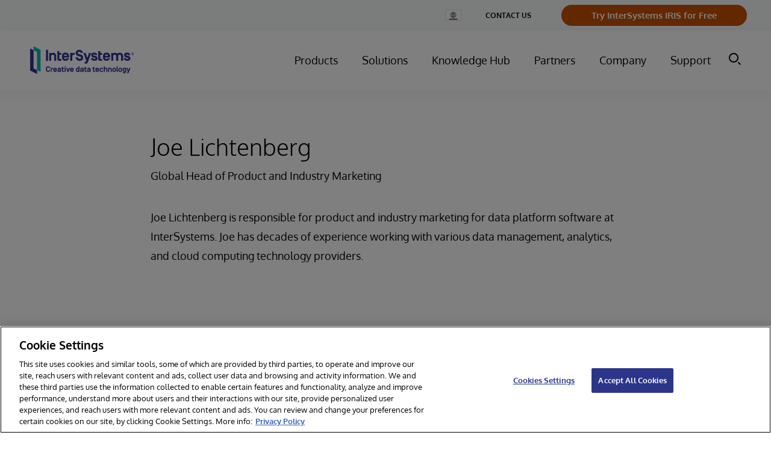

--- FILE ---
content_type: image/svg+xml
request_url: https://assets.intersystems.com/75/3b/938e13ea4f348f5e0cf2857ea2fc/ints-creativedatatechnology-logo-cmyk-1.svg
body_size: 2483
content:
<svg id="logo" xmlns="http://www.w3.org/2000/svg" width="455px" height="127px" viewBox="0 0 600 160.3"><defs><style>.cls-1{fill:#333695;}.cls-2{fill:#00b5af;}</style></defs><path class="cls-1" d="M103.82,84H91.93V20.14h11.89Z"/><path class="cls-1" d="M151.21,84H139.5V57.32c0-6.21-4.26-8.88-8.7-8.88s-8.7,2.67-8.7,8.88V84H110.39V38.24H122.1v4c2-3.1,6.66-5.23,10.74-5.23,9.32,0,18.37,6.39,18.37,19.87Z"/><path class="cls-1" d="M180.76,73.47V84H169.49c-8.16,0-11.71-4.35-11.71-11.71V27.86h11.71V38.24h11.27V48.8H169.49v21c0,2.13.53,3.64,3.37,3.64Z"/><path class="cls-1" d="M196.2,64.24v.27c0,5.41,3.11,9,8.7,9,4.08,0,6.92-2,8.08-5.06h11.89C223,78,216.08,84,204.9,84c-13.13,0-20.41-8.34-20.41-21V57.14c0-12.69,7.28-21,20.41-21s20.41,8.34,20.41,21v7.1Zm0-9.76v.09h17.31v-.09c-.36-4.79-3.37-7.81-8.61-7.81S196.65,49.78,196.2,54.48Z"/><path class="cls-1" d="M243.77,84H232.06V38.24h11.71v5c1.33-3,5.24-5.77,10.65-5.77H258V48.89h-5.5c-4.44,0-8.7,2.66-8.7,8.87Z"/><path class="cls-1" d="M263.59,63.53h12.25c.71,5.24,4.79,8.7,10.74,8.7,5.23,0,8.87-2,8.87-6.21,0-3.47-2-5.42-6.39-6.57l-10.47-2.84c-9.5-2.58-14.2-9.23-14.2-18.37,0-12.43,9.76-18.11,20.59-18.11,12.42,0,20.14,7.28,21.47,17.84H294.21c-1.07-4.17-5.42-6-9.41-6-5,0-8.52,1.95-8.52,6.3,0,3.64,2.84,5.23,6.21,6.12l10.12,2.75c9.58,2.58,14.73,8.43,14.73,18.91,0,11.18-7.28,18-20.76,18S264.21,75.87,263.59,63.53Z"/><path class="cls-1" d="M335.72,88.11c-2.48,6.92-3.19,12-11.36,12h-8.69V89.53h4.88a2.82,2.82,0,0,0,3.1-2L325,83.76,308.66,38H321l10.21,29.2L341.4,38h12.34Z"/><path class="cls-1" d="M352.67,68.32h11.72c.53,3.55,4.7,5.15,8.52,5.15,2.31,0,5.77-.53,5.77-3.55,0-1.86-1.33-2.93-4.09-3.55L365,64.24c-5-1.15-11.27-5.06-11.27-14s8.08-14.11,17.48-14.11S388.17,40.55,389,50.93H377c-.62-2.93-3.19-4.26-6.12-4.26-3.38,0-5.33,1.33-5.42,3.46,0,1.95,1.6,2.93,3.55,3.37l10.3,2.31c5,1.15,11.09,4.61,11.09,14.11,0,10.21-8.25,14.11-17.84,14.11S353.12,79.15,352.67,68.32Z"/><path class="cls-1" d="M433.93,64.24v.27c0,5.41,3.11,9,8.7,9,4.08,0,6.92-2,8.07-5.06h11.9C460.73,78,453.81,84,442.63,84c-13.14,0-20.41-8.34-20.41-21V57.14c0-12.69,7.27-21,20.41-21S463,44.45,463,57.14v7.1Zm0-9.76v.09h17.31v-.09c-.36-4.79-3.38-7.81-8.61-7.81S434.37,49.78,433.93,54.48Z"/><path class="cls-1" d="M510.08,84H498.36V57.32c0-6.12-4.26-8.88-8.43-8.88s-8.43,2.76-8.43,8.88V84H469.78V38.24H481.5v3.81a13.13,13.13,0,0,1,10.38-5,14.74,14.74,0,0,1,12.34,6c3.28-4,8-6,14.29-6,11.62,0,20.14,6.47,20.14,19.87V84H526.94V57.32c0-6.12-4.26-8.88-8.43-8.88s-8.43,2.76-8.43,8.88Z"/><path class="cls-1" d="M543.09,68.32H554.8c.54,3.55,4.71,5.15,8.52,5.15,2.31,0,5.77-.53,5.77-3.55,0-1.86-1.33-2.93-4.08-3.55l-9.59-2.13c-5-1.15-11.27-5.06-11.27-14s8.08-14.11,17.49-14.11,17,4.44,17.75,14.82h-12c-.63-2.93-3.2-4.26-6.13-4.26-3.37,0-5.32,1.33-5.41,3.46,0,1.95,1.6,2.93,3.55,3.37l10.29,2.31c5,1.15,11.1,4.61,11.1,14.11C580.81,80.13,572.55,84,563,84S543.53,79.15,543.09,68.32Z"/><path class="cls-1" d="M417.26,73.47V84H406c-8.17,0-11.72-4.35-11.72-11.71V27.86H406V38.24h11.27V48.8H406v21c0,2.13.53,3.64,3.37,3.64Z"/><path class="cls-1" d="M592.7,36a7.31,7.31,0,1,1-7.31,7.3A7.3,7.3,0,0,1,592.7,36Zm0,13.31a6,6,0,1,0-6-6A6,6,0,0,0,592.7,49.29Zm3.53-1.77-2.15-3.65A2.21,2.21,0,0,0,596,41.5a2.34,2.34,0,0,0-2.63-2.45h-3.45v8.47h1.38V43.93h1.32l2.11,3.59Zm-5-7.1h2.07c.73,0,1.21.37,1.21,1.1s-.48,1.08-1.21,1.08h-2.07Z"/><polygon class="cls-1" points="20.12 22.5 0 12.43 0 140.17 40.24 160.3 40.24 137.8 20.12 127.74 20.12 22.5"/><polygon class="cls-2" points="40.24 137.8 60.36 147.88 60.36 20.13 20.12 0 20.12 22.5 40.24 32.56 40.24 137.8"/><path class="cls-1" d="M115.9,137.25c-.28,6.68-4.59,11.09-12,11.09-7.63,0-12-4.73-12-11.77v-9.18c0-7,4.37-11.77,12-11.77,7.41,0,11.72,4.4,12,11.09h-6.14c-.32-3.23-2.77-5-5.86-5-3.32,0-5.91,2-5.91,5.73v9.18c0,3.68,2.59,5.72,5.91,5.72,3.09,0,5.54-1.77,5.86-5Z"/><path class="cls-1" d="M125.12,147.88h-6V124.43h6V127c.68-1.55,2.68-3,5.46-3h1.81v5.87h-2.81a4.21,4.21,0,0,0-4.46,4.54Z"/><path class="cls-1" d="M139.82,138.2v.14c0,2.77,1.59,4.59,4.45,4.59a4.1,4.1,0,0,0,4.14-2.59h6.09c-1,4.91-4.5,8-10.23,8-6.72,0-10.45-4.28-10.45-10.77v-3c0-6.5,3.73-10.77,10.45-10.77s10.45,4.27,10.45,10.77v3.63Zm0-5v.05h8.86v-.05a4,4,0,0,0-4.41-4A4.13,4.13,0,0,0,139.82,133.2Z"/><path class="cls-1" d="M172.61,132.61a4.54,4.54,0,0,0-8.5-.82h-6c1-4.9,4.45-8,10.18-8,6.72,0,10.45,4.27,10.45,10.77v13.31h-6V145.2c-1.09,1.77-2.95,3.14-6.54,3.14-5.37,0-8.55-2.64-8.55-7,0-3.4,1.18-5.45,4.46-7,2.31-1.1,7-1.46,10.54-1.73Zm-9,8.09c0,1.14.87,2.37,3.55,2.37,3.09,0,5.54-1.73,5.54-4.69v-.77c-3.41.23-6.68.5-7.82,1.09A1.89,1.89,0,0,0,163.61,140.7Z"/><path class="cls-1" d="M196.18,142.47v5.41H190.4c-4.18,0-6-2.22-6-6v-12h-3.32v-5.41h3.32v-5.31h6v5.31h5.78v5.41H190.4v10.77c0,1.09.28,1.86,1.73,1.86Z"/><path class="cls-1" d="M205.47,121.39h-6v-5.32h6Zm0,26.49h-6V124.43h6Z"/><path class="cls-1" d="M224.69,124.43H231l-8.45,23.45h-6.18l-8.46-23.45h6.32l5.23,14.95Z"/><path class="cls-1" d="M237.53,138.2v.14c0,2.77,1.59,4.59,4.45,4.59a4.09,4.09,0,0,0,4.14-2.59h6.09c-1,4.91-4.5,8-10.23,8-6.72,0-10.45-4.28-10.45-10.77v-3c0-6.5,3.73-10.77,10.45-10.77s10.46,4.27,10.46,10.77v3.63Zm0-5v.05h8.86v-.05a4,4,0,0,0-4.41-4A4.13,4.13,0,0,0,237.53,133.2Z"/><path class="cls-1" d="M274.47,148.34c-4.77,0-9.4-3.28-9.4-10.18V134c0-6.91,4.63-10.18,9.4-10.18a7,7,0,0,1,5.5,2.68V116.07h6v31.81h-6v-2.22A7,7,0,0,1,274.47,148.34Zm-3.4-10.41a4.45,4.45,0,1,0,8.9,0V134.2a4.45,4.45,0,1,0-8.9,0Z"/><path class="cls-1" d="M304.22,132.61a4.54,4.54,0,0,0-8.5-.82h-6c.95-4.9,4.45-8,10.18-8,6.72,0,10.45,4.27,10.45,10.77v13.31h-6V145.2c-1.09,1.77-2.95,3.14-6.54,3.14-5.37,0-8.55-2.64-8.55-7,0-3.4,1.18-5.45,4.46-7,2.31-1.1,7-1.46,10.54-1.73Zm-9,8.09c0,1.14.87,2.37,3.55,2.37,3.09,0,5.54-1.73,5.54-4.69v-.77c-3.41.23-6.68.5-7.82,1.09A1.9,1.9,0,0,0,295.22,140.7Z"/><path class="cls-1" d="M327.43,142.47v5.41h-5.77c-4.18,0-6-2.22-6-6v-12h-3.32v-5.41h3.32v-5.31h6v5.31h5.77v5.41h-5.77v10.77c0,1.09.27,1.86,1.73,1.86Z"/><path class="cls-1" d="M344.54,132.61a4.54,4.54,0,0,0-8.5-.82H330c1-4.9,4.46-8,10.18-8,6.73,0,10.45,4.27,10.45,10.77v13.31h-6V145.2c-1.09,1.77-3,3.14-6.55,3.14-5.36,0-8.54-2.64-8.54-7,0-3.4,1.18-5.45,4.45-7,2.32-1.1,7-1.46,10.55-1.73Zm-9,8.09c0,1.14.86,2.37,3.54,2.37,3.09,0,5.55-1.73,5.55-4.69v-.77c-3.41.23-6.68.5-7.82,1.09A1.89,1.89,0,0,0,335.54,140.7Z"/><path class="cls-1" d="M376,142.47v5.41H370.2c-4.18,0-6-2.22-6-6v-12h-3.32v-5.41h3.32v-5.31h6v5.31H376v5.41H370.2v10.77c0,1.09.27,1.86,1.72,1.86Z"/><path class="cls-1" d="M384.36,138.2v.14c0,2.77,1.59,4.59,4.46,4.59a4.08,4.08,0,0,0,4.13-2.59H399c-1,4.91-4.5,8-10.22,8-6.73,0-10.46-4.28-10.46-10.77v-3c0-6.5,3.73-10.77,10.46-10.77s10.45,4.27,10.45,10.77v3.63Zm0-5v.05h8.86v-.05a4,4,0,0,0-4.4-4A4.14,4.14,0,0,0,384.36,133.2Z"/><path class="cls-1" d="M423.15,139.34c-.63,5.5-4.27,9-10.36,9-6.72,0-10.45-4.28-10.45-10.77v-3c0-6.5,3.73-10.77,10.45-10.77,6.09,0,9.73,3.5,10.36,9h-6a4.06,4.06,0,0,0-4.36-3.59c-2.86,0-4.45,1.82-4.45,4.59v4.55c0,2.77,1.59,4.59,4.45,4.59a4,4,0,0,0,4.36-3.59Z"/><path class="cls-1" d="M447.55,147.88h-6V134.2a4.46,4.46,0,1,0-8.91,0v13.68h-6V116.07h6v10.41a7,7,0,0,1,5.5-2.68c4.77,0,9.41,3.27,9.41,10.18Z"/><path class="cls-1" d="M472.55,147.88h-6V134.2a4.46,4.46,0,1,0-8.91,0v13.68h-6V124.43h6v2a7,7,0,0,1,5.5-2.68c4.77,0,9.41,3.27,9.41,10.18Z"/><path class="cls-1" d="M476.14,134.57c0-6.5,3.72-10.77,10.45-10.77S497,128.07,497,134.57v3c0,6.49-3.72,10.77-10.45,10.77s-10.45-4.28-10.45-10.77Zm14.9-.78c0-2.77-1.59-4.59-4.45-4.59s-4.45,1.82-4.45,4.59v4.55c0,2.77,1.59,4.59,4.45,4.59s4.45-1.82,4.45-4.59Z"/><path class="cls-1" d="M509.32,142.47v5.41h-2.91c-4.18,0-6-2.22-6-6V116.07h6v24.54c0,1.09.27,1.86,1.72,1.86Z"/><path class="cls-1" d="M511.27,134.57c0-6.5,3.73-10.77,10.45-10.77s10.45,4.27,10.45,10.77v3c0,6.49-3.72,10.77-10.45,10.77s-10.45-4.28-10.45-10.77Zm14.91-.78c0-2.77-1.59-4.59-4.46-4.59s-4.45,1.82-4.45,4.59v4.55c0,2.77,1.59,4.59,4.45,4.59s4.46-1.82,4.46-4.59Z"/><path class="cls-1" d="M541.22,148a4,4,0,0,0,4.32,3.27c2.86,0,4.45-1.82,4.45-4.59V144a7,7,0,0,1-5.5,2.69c-4.77,0-9.4-3.28-9.4-10.18V134c0-6.91,4.63-10.18,9.4-10.18a7,7,0,0,1,5.5,2.68v-2h6v21.5c0,6.5-3.73,10.77-10.45,10.77-5.95,0-9.59-3.36-10.32-8.68Zm-.14-11.77a4.46,4.46,0,1,0,8.91,0V134.2a4.46,4.46,0,1,0-8.91,0Z"/><path class="cls-1" d="M571.58,150.11c-1.27,3.54-1.64,6.13-5.82,6.13h-4.45v-5.4h2.5a1.45,1.45,0,0,0,1.59-1.05l.68-1.91-8.36-23.45H564l5.22,14.95,5.23-14.95h6.32Z"/></svg>